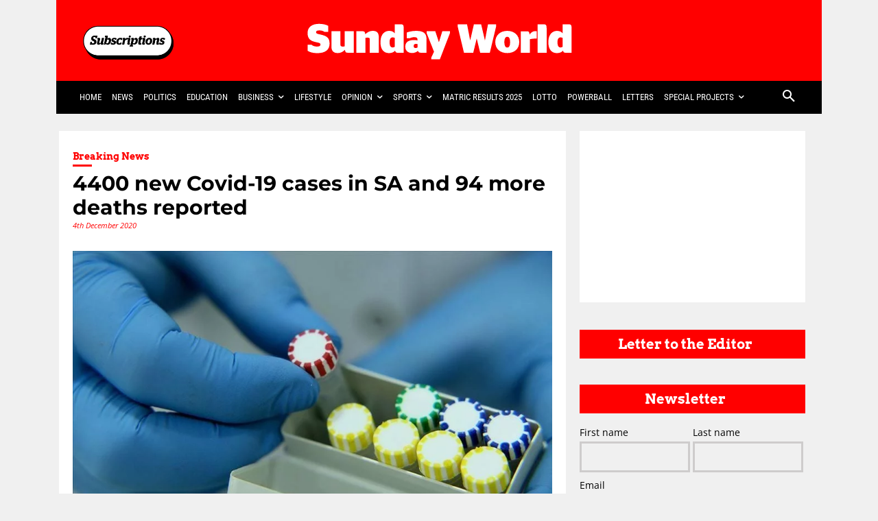

--- FILE ---
content_type: text/html; charset=utf-8
request_url: https://www.google.com/recaptcha/api2/aframe
body_size: 153
content:
<!DOCTYPE HTML><html><head><meta http-equiv="content-type" content="text/html; charset=UTF-8"></head><body><script nonce="5OwhhZ2ZvG6hq7u0XnP_Yg">/** Anti-fraud and anti-abuse applications only. See google.com/recaptcha */ try{var clients={'sodar':'https://pagead2.googlesyndication.com/pagead/sodar?'};window.addEventListener("message",function(a){try{if(a.source===window.parent){var b=JSON.parse(a.data);var c=clients[b['id']];if(c){var d=document.createElement('img');d.src=c+b['params']+'&rc='+(localStorage.getItem("rc::a")?sessionStorage.getItem("rc::b"):"");window.document.body.appendChild(d);sessionStorage.setItem("rc::e",parseInt(sessionStorage.getItem("rc::e")||0)+1);localStorage.setItem("rc::h",'1768997074069');}}}catch(b){}});window.parent.postMessage("_grecaptcha_ready", "*");}catch(b){}</script></body></html>

--- FILE ---
content_type: image/svg+xml
request_url: https://sundayworld.co.za/wp-content/uploads/2020/06/block-quote-red-rgb.svg
body_size: 554
content:
<?xml version="1.0" encoding="UTF-8"?> <!-- Generator: Adobe Illustrator 24.0.0, SVG Export Plug-In . SVG Version: 6.00 Build 0) --> <svg xmlns="http://www.w3.org/2000/svg" xmlns:xlink="http://www.w3.org/1999/xlink" version="1.1" id="Layer_1" x="0px" y="0px" viewBox="0 0 56.7 42.5" style="enable-background:new 0 0 56.7 42.5;" xml:space="preserve"> <style type="text/css"> .st0{clip-path:url(#SVGID_2_);fill:#FF0000;} </style> <g> <defs> <rect id="SVGID_1_" y="0" width="56.7" height="42.5"></rect> </defs> <clipPath id="SVGID_2_"> <use xlink:href="#SVGID_1_" style="overflow:visible;"></use> </clipPath> <path class="st0" d="M14.3,41.3c3.5,0,6.3-1,8.5-3.1c2.2-2.1,3.3-4.7,3.3-8c0-3.5-1.1-6.2-3.2-8.1c-2.1-2-4.8-3-8.2-3 c-3.5,0-6.2,1.2-8.4,3.5C6.1,21.7,6,20.8,6,19.8c0-1.1,0.1-2.2,0.4-3.3C6.8,14,8,11.6,10.1,9.2c2.1-2.4,4.5-4.2,7.3-5.3L16,1.2 c-5,2.3-8.8,5.5-11.3,9.5c-2.5,4-3.8,8.5-3.8,13.5c0,2.3,0.3,4.5,0.9,6.6c0.6,2.1,1.3,3.9,2.3,5.3C6.2,39.6,9.6,41.3,14.3,41.3 M44,41.3c3.5,0,6.3-1,8.5-3.1c2.2-2.1,3.3-4.7,3.3-8c0-3.5-1.1-6.2-3.2-8.1c-2.1-2-4.8-3-8.2-3c-3.5,0-6.2,1.2-8.4,3.5 c-0.3-0.9-0.4-1.8-0.4-2.7c0-1.1,0.1-2.2,0.4-3.3c0.4-2.5,1.6-4.9,3.7-7.3C41.8,6.8,44.2,5,47,3.8l-1.3-2.6 c-5,2.3-8.8,5.5-11.3,9.5c-2.5,4-3.8,8.5-3.8,13.5c0,2.3,0.3,4.5,0.9,6.6c0.6,2.1,1.3,3.9,2.3,5.3C35.9,39.6,39.3,41.3,44,41.3"></path> </g> </svg> 

--- FILE ---
content_type: text/plain;charset=UTF-8
request_url: https://cdn.membrana.media/video/sun/desktop/videoSources.json
body_size: -136
content:
[{"id":982068,"src":"https://membrana-cdn.media/video/sun/custom-982068-20260121-desktop.mp4","poster":"https://membrana-cdn.media/video/sun/custom-982068-20260121-0.webp","duration":90,"type":"video/mp4","publication_date":"2026-01-21","title":"Top 5 South African News"}]